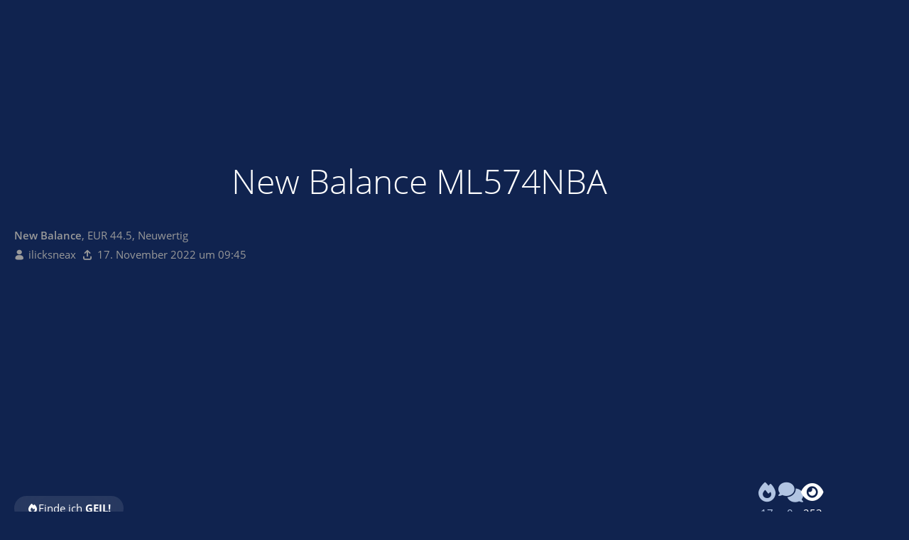

--- FILE ---
content_type: text/html; charset=UTF-8
request_url: https://sneakerbase.de/item/133380-new-balance-ml574nba/
body_size: 7587
content:


    
<!DOCTYPE html>
<html
	dir="ltr"
	lang="de"
	data-color-scheme="light"
>

<head>
    <meta charset="utf-8">
    
    <title>New Balance ML574NBA - ilicksneax - SneakerBase</title>

    <meta name="viewport" content="width=device-width, initial-scale=1">
<meta name="format-detection" content="telephone=no">
<meta name="robots" content="noindex"><meta name="description" content="New Balance, EUR 44.5, Neuwertig">
<meta property="og:site_name" content="SneakerBase">

<!-- Stylesheets -->
<link rel="stylesheet" type="text/css" href="https://sneakerbase.de/core/style/style-7.css?m=1768941827"><link rel="preload" href="https://sneakerbase.de/core/font/families/Open%20Sans/OpenSans-Regular.woff2?v=1614334343" as="font" crossorigin>
<style>
    .pageHeader:has(.pageHeaderMenuMobile[aria-expanded="true"]) { background: var(--wcfHeaderBackground) !important; }
    :root {
        --ebay-article-number: 'eBay-Artikelnummer';
    }
</style>
<meta name="apple-mobile-web-app-title" content="SneakerBase">
<meta name="mobile-web-app-capable" content="yes">
            

<meta name="timezone" content="Europe/Berlin">


<script data-cfasync="false">
	var WCF_PATH = 'https://sneakerbase.de/core/';
	var WSC_API_URL = 'https://sneakerbase.de/core/';
	var WSC_RPC_API_URL = 'https://sneakerbase.de/core/api/rpc/';
	
	var LANGUAGE_ID = 1;
	var LANGUAGE_USE_INFORMAL_VARIANT = true;
	var TIME_NOW = 1769149817;
	var LAST_UPDATE_TIME = 1768941824;
	var ENABLE_DEBUG_MODE = false;
	var ENABLE_PRODUCTION_DEBUG_MODE = false;
	var ENABLE_DEVELOPER_TOOLS = false;
	var PAGE_TITLE = 'SneakerBase';
	
	var REACTION_TYPES = {"7":{"title":"GEIL!","renderedIcon":"<img\n\tsrc=\"https:\/\/sneakerbase.de\/core\/images\/reaction\/7-flame.svg\"\n\talt=\"GEIL!\"\n\tclass=\"reactionType\"\n\tdata-reaction-type-id=\"7\"\n>","iconPath":"https:\/\/sneakerbase.de\/core\/images\/reaction\/7-flame.svg","showOrder":1,"reactionTypeID":7,"isAssignable":1},"1":{"title":"Gef\u00e4llt mir","renderedIcon":"<img\n\tsrc=\"https:\/\/sneakerbase.de\/core\/images\/reaction\/1-like.svg\"\n\talt=\"Gef\u00e4llt mir\"\n\tclass=\"reactionType\"\n\tdata-reaction-type-id=\"1\"\n>","iconPath":"https:\/\/sneakerbase.de\/core\/images\/reaction\/1-like.svg","showOrder":2,"reactionTypeID":1,"isAssignable":1},"2":{"title":"Danke","renderedIcon":"<img\n\tsrc=\"https:\/\/sneakerbase.de\/core\/images\/reaction\/thanks.svg\"\n\talt=\"Danke\"\n\tclass=\"reactionType\"\n\tdata-reaction-type-id=\"2\"\n>","iconPath":"https:\/\/sneakerbase.de\/core\/images\/reaction\/thanks.svg","showOrder":3,"reactionTypeID":2,"isAssignable":1},"3":{"title":"Haha","renderedIcon":"<img\n\tsrc=\"https:\/\/sneakerbase.de\/core\/images\/reaction\/haha.svg\"\n\talt=\"Haha\"\n\tclass=\"reactionType\"\n\tdata-reaction-type-id=\"3\"\n>","iconPath":"https:\/\/sneakerbase.de\/core\/images\/reaction\/haha.svg","showOrder":4,"reactionTypeID":3,"isAssignable":1},"4":{"title":"Verwirrend","renderedIcon":"<img\n\tsrc=\"https:\/\/sneakerbase.de\/core\/images\/reaction\/confused.svg\"\n\talt=\"Verwirrend\"\n\tclass=\"reactionType\"\n\tdata-reaction-type-id=\"4\"\n>","iconPath":"https:\/\/sneakerbase.de\/core\/images\/reaction\/confused.svg","showOrder":5,"reactionTypeID":4,"isAssignable":1},"5":{"title":"Traurig","renderedIcon":"<img\n\tsrc=\"https:\/\/sneakerbase.de\/core\/images\/reaction\/sad.svg\"\n\talt=\"Traurig\"\n\tclass=\"reactionType\"\n\tdata-reaction-type-id=\"5\"\n>","iconPath":"https:\/\/sneakerbase.de\/core\/images\/reaction\/sad.svg","showOrder":6,"reactionTypeID":5,"isAssignable":1}};
	
	
	</script>

<script data-cfasync="false" src="https://sneakerbase.de/core/js/WoltLabSuite/WebComponent.min.js?v=1768941824"></script>
<script data-cfasync="false" src="https://sneakerbase.de/core/js/preload/de.preload.js?v=1768941824"></script>

<script data-cfasync="false" src="https://sneakerbase.de/core/js/WoltLabSuite.Core.min.js?v=1768941824"></script>
<script data-cfasync="false">
requirejs.config({
	baseUrl: 'https://sneakerbase.de/core/js',
	urlArgs: 't=1768941824'
		, paths: {
		SB: '/js',
'@paypal': '/js/3rdParty/paypal',
'photoswipe/lightbox': '/js/3rdParty/PhotoSwipeLightbox',
'photoswipe': '/js/3rdParty/PhotoSwipe',
'socket.io-client': '/js/3rdParty/socket.io',

SBShop: '/shop/js',
	}
	
});

window.addEventListener('pageshow', function(event) {
	if (event.persisted) {
		window.location.reload();
	}
});

</script>














            
<script data-cfasync="false" src="https://sneakerbase.de/core/js/WoltLabSuite.Forum.min.js?v=1768941824"></script>

<script data-cfasync="false" src="https://sneakerbase.de/core/js/WoltLabSuite.Calendar.min.js?v=1768941824"></script>


<noscript>
	<style>
		.jsOnly {
			display: none !important;
		}
		
		.noJsOnly {
			display: block !important;
		}
	</style>
</noscript>



    

    <script type="application/ld+json">
{
"@context": "http://schema.org",
"@type": "WebSite",
"url": "https:\/\/sneakerbase.de\/",
"potentialAction": {
"@type": "SearchAction",
"target": "https:\/\/sneakerbase.de\/core\/search\/?q={search_term_string}",
"query-input": "required name=search_term_string"
}
}
</script>
<link rel="apple-touch-icon" sizes="180x180" href="https://sneakerbase.de/core/images/style-7/apple-touch-icon.png">
<link rel="manifest" href="https://sneakerbase.de/core/images/style-7/manifest-1.json">
<link rel="icon" type="image/png" sizes="48x48" href="https://sneakerbase.de/core/images/style-7/favicon-48x48.png">
<meta name="msapplication-config" content="https://sneakerbase.de/core/images/style-7/browserconfig.xml">
<meta name="theme-color" content="#1177ee">
<script>
	{
		document.querySelector('meta[name="theme-color"]').content = window.getComputedStyle(document.documentElement).getPropertyValue("--wcfPageThemeColor");
	}
</script>


    
                        <!-- Twitter Card data -->
        <meta name="twitter:card" content="summary_large_image" />
        <meta name="twitter:site" content="SneakerBase" />
        <meta name="twitter:creator" content="ilicksneax" />
        <meta name="twitter:title" content="New Balance ML574NBA" />
        <meta name="twitter:description" content="New Balance, EUR 44.5, Neuwertig" />
        <meta name="twitter:image" content="https://sneakerbase.de/image/836289-cd0b12d5f7c30d88dd9409ca900431924d0fbdd7/?size=preview" />

        <!-- Open Graph data -->
        <meta property="og:title" content="New Balance ML574NBA - SneakerBase" />
        <meta property="og:type" content="article" />
        <meta property="og:url" content="https://sneakerbase.de/item/133380-new-balance-ml574nba/" />
        <meta property="og:image" content="https://sneakerbase.de/image/836289-cd0b12d5f7c30d88dd9409ca900431924d0fbdd7/?size=preview" />
        <meta property="og:description" content="New Balance, EUR 44.5, Neuwertig" />
        <meta property="og:updated_time" content="1668674718" />
    
    <link rel="canonical" href="https://sneakerbase.de/item/133380-new-balance-ml574nba/" />
    </head>

<body id="tpl_sb_item"
      itemscope itemtype="http://schema.org/WebPage"      data-template="item" data-application="sb" data-page-id="58" data-page-identifier="de.sneakerbase.item"              class=" guestPage">
<a id="top"></a>

<div class="pageBackground">
    <div class="pageBackgroundImage prominentDefaultBackground" style="background-image: url(https://sneakerbase.de/image/836289-cd0b12d5f7c30d88dd9409ca900431924d0fbdd7/);"></div>
            
    </div>


<div id="pageContainer" class="pageContainer hasProminentBackground">
    

    <div id="pageHeaderContainer" class="pageHeaderContainer">
    <header id="pageHeader" class="pageHeader">
        <div id="pageHeaderPanel" class="pageHeaderPanel">
            <a id="mobileLogo" href="https://sneakerbase.de/"></a>
            
            <div class="box mainMenu" data-box-identifier="de.sneakerbase.mainMenu">
			
		
	<div class="boxContent">
		<nav>
    <ol class="boxMenu">
                                                    <li class="" id="mainMenuItemDashboard" data-identifier="Dashboard">
            <a id="logo" href="https://sneakerbase.de/" class="boxMenuLink">
                                    <img src="/images/logo.png" srcset="/images/logo@2x.png 2x" alt="Startseite" />
                    <span class="boxMenuLinkTitle">Startseite</span>
                            </a>

            </li>                                                    </ol>
</nav>	</div>
</div><button type="button" class="pageHeaderMenuMobile" aria-expanded="false" aria-label="Menü">
    <span class="pageHeaderMenuMobileInactive">
        <fa-icon size="32" name="bars"></fa-icon>
    </span>
    <span class="pageHeaderMenuMobileActive">
        <fa-icon size="32" name="xmark"></fa-icon>
    </span>
</button>
            <nav id="topMenu" class="userPanel">
    <ul class="userPanelItems">
                            <li id="pageLanguageContainer">
                
            </li>
                    <li id="userLogin">
                <a
                        class="loginLink"
                        href="https://sneakerbase.de/core/login/?url=https%3A%2F%2Fsneakerbase.de%2Fitem%2F133380-new-balance-ml574nba%2F"
                        rel="nofollow"
                ><span class="icon icon24 fa-arrow-right-to-bracket"></span></a>
            </li>
        
                    <li></li>        
        
        <!-- page search -->
            </ul>
</nav>
    <a
            href="https://sneakerbase.de/core/login/?url=https%3A%2F%2Fsneakerbase.de%2Fitem%2F133380-new-balance-ml574nba%2F"
            class="userPanelLoginLink jsTooltip"
            title="Anmelden"
            rel="nofollow"
    >
        <span class="icon icon32 fa-arrow-right-to-bracket"></span>
    </a>
                    </div>
        
                    <div id="pageHeaderSearchMobile"></div>
            <div id="pageHeaderSearch"><div id="userPanelSearchButton"></div><div id="pageHeaderSearchTypeSelect"></div><div id="pageHeaderSearchInput" class="pageHeaderSearchType dropdown"><span class="dropdownToggle"></span><ul class="dropdownMenu"></ul></div></div>
                
    </header>
    
</div>

    

    

    

    
    <div id="mainContainer">
        

        <div class="pageNavigation">
	<div class="layoutBoundary">
			<nav class="breadcrumbs" aria-label="Verlaufsnavigation">
		<ol class="breadcrumbs__list" itemprop="breadcrumb" itemscope itemtype="http://schema.org/BreadcrumbList">
			<li class="breadcrumbs__item" title="SneakerBase" itemprop="itemListElement" itemscope itemtype="http://schema.org/ListItem">
							<a class="breadcrumbs__link" href="https://sneakerbase.de/" itemprop="item">
																<span class="breadcrumbs__title" itemprop="name">SneakerBase</span>
							</a>
															<meta itemprop="position" content="1">
																					</li>
														
											<li class="breadcrumbs__item" title="Sneaks" itemprop="itemListElement" itemscope itemtype="http://schema.org/ListItem">
							<a class="breadcrumbs__link" href="https://sneakerbase.de/item-list/?type=sneaks" itemprop="item">
																	<span class="breadcrumbs__parent_indicator">
										<fa-icon size="16" name="arrow-left-long"></fa-icon>
									</span>
																<span class="breadcrumbs__title" itemprop="name">Sneaks</span>
							</a>
															<meta itemprop="position" content="2">
																					</li>
		</ol>
	</nav>
	</div>
</div>

        <div class="contentHeaderContainer">
            <div class="layoutBoundary">
                
                                                                <header class="contentHeader contentHeaderWithFocusNavigation ">
        <div class="contentHeaderTitle">
            <h1 class="contentTitle">
                New Balance ML574NBA            </h1>
                            <div class="contentHeaderDescription">
                    <strong>New Balance</strong>, EUR 44.5, Neuwertig
                </div>
            
            <ul class="inlineList contentHeaderMetaData">
                                <li>
                    <span class="icon icon16 fa-user"></span>
                                            <a href="https://sneakerbase.de/core/user/32107-ilicksneax/" class="userLink" data-object-id="32107">ilicksneax</a>
                                    </li>
                <li class="jsTooltip" title="Hochgeladen">
                    <span class="icon icon16 fa-arrow-up-from-bracket"></span>
                    <woltlab-core-date-time date="2022-11-17T08:45:18+00:00">17. November 2022 um 09:45</woltlab-core-date-time>                </li>
                            </ul>
        </div>

        <div class="contentHeaderNavigation">
            <ul id="itemUserActions"     data-item-id="133380"
data-object-id="133380"
data-item-name="New Balance ML574NBA"
data-item-image="https://sneakerbase.de/image/836289-cd0b12d5f7c30d88dd9409ca900431924d0fbdd7/?size=preview"
data-is-owner="0"
>
                        <li>
        <ul class="buttonGroup">
            <li>
                                    <a class="button loginLink jsTooltip" title="Bitte melde dich an, um dieses Feature zu nutzen."><span class="icon icon16 fa-fire"></span> <span>Finde ich <b>GEIL!</b></span></a>
                            </li>
                    </ul>
    </li>
                            </ul>
            <ol class="contentHeaderStats">
                <li>
                    <span class="votesContainer jsTooltip" data-object-id="133380" title="17 User finden diese Sneaks GEIL!">
    <a class="votesOpener" href="#">
        <span class="icon icon32 fa-fire"></span>
        <span>17</span>
    </a>
</span>                </li>
                <li>
                    <a href="#comments">
                        <span><span class="icon icon32 fa-comments"></span></span>
                        <span>0</span>
                    </a>
                </li>
                <li>
                    <span><span class="icon icon32 fa-eye"></span></span>
                    <span>253</span>
                </li>
            </ol>
        </div>
    </header>
                                    
                                    




                                </div>
        </div>

        

        <section id="main" class="main" role="main">
            <div class="layoutBoundary">
                

                <div id="content" class="content">
                    
                    
    <div class="mediaList" data-title="New Balance ML574NBA">
                <ul class="rowGrid">
                                <li>
                            <a href="https://sneakerbase.de/image/836289-cd0b12d5f7c30d88dd9409ca900431924d0fbdd7/" data-size="1803x1536" data-object-type="de.sneakerbase.image.item" data-media-id="836289" class="jsImageViewer" title="" data-create-time="17. November 2022">
                                    <img src="https://sneakerbase.de/image/836289-cd0b12d5f7c30d88dd9409ca900431924d0fbdd7/?size=preview" width="234" height="200" alt="" loading="lazy" />
                    </a>
                    </li>
            </ul>

        <ul class="inlineList marginTopSmall">
            <li><a href="https://sneakerbase.de/image-download/133380-new-balance-ml574nba/?objectType=de.sneakerbase.image.item" class="button"><span class="icon icon16 fa-download"></span> <span>Bilder herunterladen</span> <span class="icon icon24 fa-high-definition"></span> </a></li>
                            <li><a href="https://sneakerbase.de/core/paid-subscription-list/" class="button">Bilder in hoher Auflösung <span class="icon icon24 fa-high-definition"></span></a></li>
                    </ul>
    </div>

<div class="wcfAdLocation wcfAdLocationHeaderContent"><div><script async src="//pagead2.googlesyndication.com/pagead/js/adsbygoogle.js"></script>
<!-- Gäste - Leaderboard -->
<ins class="adsbygoogle"
     style="display:inline-block;width:728px;height:90px"
     data-ad-client="ca-pub-3878961975549020"
     data-ad-slot="5913414855"></ins>
<script>
(adsbygoogle = window.adsbygoogle || []).push({});
</script></div></div><div class="contentContainer marginTop">
    <div class="content">
        

                                    <section id="dealActions" class="section sectionContainerList dealActions">
                                            <h2 class="sectionTitle"><span class="icon icon24 fa-handshake-simple"></span> Diese Sneaks kannst du</h2>
                        <ul class="buttonGroup vertical  dealOptionGroup">
                                                                                                                                                                                                                        <li>
                                    <a class="button item disabled">
                                        <span class="icon icon48 sb-deal-buy"></span>
                                        <span>Kaufen VB</span>
                                    </a>
                                </li>
                                                                                                                                                                                            <li>
                                    <a class="button item disabled">
                                        <span class="icon icon48 sb-deal-borrow"></span>
                                        <span>Leihen</span>
                                    </a>
                                </li>
                                                                                                                                                                                            <li>
                                    <a class="button item disabled">
                                        <span class="icon icon48 sb-deal-exchange"></span>
                                        <span>Tauschen</span>
                                    </a>
                                </li>
                                                    </ul>
                                                    <div class="textCenter marginTopTiny">
                                <a class="button small" href="https://sneakerbase.de/core/paid-subscription-list/">
                                    <span class="icon icon16 fa-bell"></span>
                                    <span class="label">Benachrichtige mich bei neuen Deal-Möglichkeiten!</span>
                                     <span class="icon icon24 fa-high-definition"></span>                                </a>
                            </div>
                                            
                                    </section>
                    
        
        <section class="section sectionContainerList" id="comments">
            <h2 class="sectionTitle"><span class="icon icon24 fa-comments"></span> Kommentare</h2>
                            <p>Keine Kommentare vorhanden</p>
                    </section>
    </div>

    <aside class="sidebar boxesSidebarRight" data-show-sidebar="Sidebar anzeigen" data-hide-sidebar="Sidebar verbergen">
        <div class="boxContainer">
            
                            <section class="box">
                    <h2 class="boxTitle">Merkmale</h2>
                    <div class="boxContent">
                        <dl class="dataList plain">
                            <dt>Marke</dt>
                                <dd><a href="https://sneakerbase.de/item-list/?filter%5Bbrand%5D%5B23%5D=1"><strong>New Balance</strong> </a></dd>
                                                            <dt>Farbe</dt>
                                <dd><a href="https://sneakerbase.de/item-list/?filter%5Bcolor%5D%5B15%5D=1&filter%5Bcolor%5D%5B17%5D=1&filter%5Bcolor%5D%5Bstrict%5D=1"><span class="itemColor"><span class="preview" style="background: #888; background-size: cover;"></span> <span>Grau</span></span> <span class="itemColor"><span class="preview" style="background: #f4b55f; background-size: cover;"></span> <span>Sand</span></span></a></dd>
                                                            <dt>Größe</dt>
                                <dd><a href="https://sneakerbase.de/item-list/?filter%5Bsize%5D%5B10%5D=1">EUR 44.5</a></dd>
                                                            <dt>Zustand</dt>
                                <dd><a href="https://sneakerbase.de/item-list/?filter%5Bcondition%5D%5B2%5D=1">Neuwertig</a></dd>
                        </dl>
                    </div>
                </section>
            

            
            
            
            <section class="box">
                <h2 class="boxTitle">Besitzer</h2>
                            
<aside role="presentation" class="messageSidebar member">
    <div class="messageAuthor">
        

                    
                            <div class="userAvatar">
                    <a href="https://sneakerbase.de/core/user/32107-ilicksneax/"><img src="https://sneakerbase.de/core/images/avatars/avatar-default.svg" width="128" height="128" alt="" class="userAvatarImage"></a>

                                    </div>
            
            <div class="messageAuthorContainer">
                <a href="https://sneakerbase.de/core/user/32107-ilicksneax/" class="username userLink" data-object-id="32107">
                    <span>ilicksneax</span>
                </a>
                                    
                    
                            </div>

                                                <div class="userTitle">
                                                <span class="badge userTitleBadge">Sneaker</span>
                    </div>
                                            
                        </div>

                
                        

                                                <div class="userCredits">
                        <dl class="plain dataList">
                            <dt><a href="https://sneakerbase.de/core/user/32107-ilicksneax/#likes" class="jsTooltip" title="Erhaltene Reaktionen von ilicksneax">Reaktionen</a></dt>
                                <dd>388</dd>
                            
                            
                            
                                
<dt><a href="https://sneakerbase.de/item-list/?category=sneaks&owner=ilicksneax" title="Sneaks von ilicksneax" class="jsTooltip">Sneaks</a></dt>
                            <dd>22</dd> <dt><a href="https://sneakerbase.de/item-list/?category=album&owner=ilicksneax" title="Alben von ilicksneax" class="jsTooltip">Alben</a></dt>
                            <dd>1</dd>
                        </dl>
                    </div>
                
                        
            
    </aside>
            </section>
        </div>
    </aside>
</div>




    




</div>




</div>
</section>



    <div class="boxesFooterBoxes">
        <div class="layoutBoundary">
            <div class="boxContainer">
                <div id="similarItemListContainer"></div>
            </div>
        </div>
    </div>



    <footer id="pageFooter" class="pageFooter">
		
					
			<div class="boxesFooter">
			<div class="layoutBoundary">
													<div class="boxContainer">
						<div class="box" data-box-identifier="com.woltlab.wcf.FooterMenu">
			
		
	<div class="boxContent">
		<nav>
    <ol class="boxMenu">
                                                    <li class="" id="mainMenuItemPrivacyPolicy" data-identifier="PrivacyPolicy">
            <a href="https://sneakerbase.de/core/datenschutzerklaerung/" class="boxMenuLink">
                                                        <span class="boxMenuLinkTitle">Datenschutzerklärung</span>
                                                </a>

            </li>                                                                <li class="" id="mainMenuItemLegalNotice" data-identifier="LegalNotice">
            <a href="https://sneakerbase.de/core/legal-notice/" class="boxMenuLink">
                                                        <span class="boxMenuLinkTitle">Impressum</span>
                                                </a>

            </li>                                                                <li class="" id="mainMenuItemTermsOfUse" data-identifier="TermsOfUse">
            <a href="https://sneakerbase.de/core/terms/" class="boxMenuLink">
                                                        <span class="boxMenuLinkTitle">Nutzungsbestimmungen</span>
                                                </a>

            </li>                                                    </ol>
</nav>	</div>
</div>															<div class="box" data-box-identifier="com.woltlab.wcf.genericBox26">
			
		
	<div class="boxContent">
		<div class="partnerContainer flexContainer">
	<div class="logo compact"><a href="/"><img src="/images/logoFooter.png?2" srcset="/images/logoFooter@2x.png?2 2x" alt="Sneakerbase" /></a></div>
	<div class="partners">
		<h5>Partner</h5>
		<ol>
			<li><a href="http://sk8erboy.shop/" target="_blank"><img src="/images/partner/sk8erboy.png" srcset="/images/partner/sk8erboy@2x.png 2x" alt="Sk8erboy" /></a></li>
		</ol>
	</div>
</div>	</div>
</div>
					</div>
				
			</div>
		</div>
		
			<div id="pageFooterCopyright" class="pageFooterCopyright">
			<div class="layoutBoundary">
				<p></p>
			</div>
		</div>
	
</footer>
</div>

</div>



<div class="pageFooterStickyNotice">
    

    <noscript>
        <div class="info">
            <div class="layoutBoundary">
                <span class="javascriptDisabledWarningText">In deinem Webbrowser ist JavaScript deaktiviert. Um alle Funktionen dieser Website nutzen zu können, muss JavaScript aktiviert sein.</span>
            </div>
        </div>
    </noscript>
</div>


<script data-cfasync="false">
	require(['Language', 'WoltLabSuite/Core/BootstrapFrontend', 'User'], function(Language, BootstrapFrontend, User) {
					Language.addObject({
				}); Language.addObject({
    'sb.user.awareness': 'Bekanntheit\n			von {$username}',
    'sb.user.rating.list': 'Bewertungen für {$username}',
    'sb.item.stats.votes': 'GEIL! Angaben'
			});
		
		
		User.init(
			0,
			'',
			'',
			'https://sneakerbase.de/core/guest-token-dialog/'
		);
		
		BootstrapFrontend.setup({
			backgroundQueue: {
				url: 'https://sneakerbase.de/core/background-queue-perform/',
				force: false			},
						dynamicColorScheme: false,
			endpointUserPopover: 'https://sneakerbase.de/core/user-popover/',
			executeCronjobs: undefined,
						styleChanger: false		});
	});
</script>
<script data-cfasync="false">
	// prevent jQuery and other libraries from utilizing define()
	__require_define_amd = define.amd;
	define.amd = undefined;
</script>
<script data-cfasync="false" src="https://sneakerbase.de/core/js/WCF.Combined.min.js?v=1768941824"></script>
<script data-cfasync="false">
	define.amd = __require_define_amd;
	$.holdReady(true);
</script>
<script data-cfasync="false">
	WCF.User.init(
		0,
		''	);
</script>
<script data-cfasync="false" src="https://sneakerbase.de/js/SB.Combined.min.js?v=1768941824"></script>
<script data-cfasync="false">
    require(['SB/System/Core'], (SBCore) => {
        SBCore.init({
            endpointItemPopover: 'https://sneakerbase.de/item-popover/',
        });
    });

    </script>
<script data-cfasync="false" src="https://sneakerbase.de/board/js/WBB.min.js?v=1768941824"></script>
<script data-cfasync="false" src="https://sneakerbase.de/events/js/Calendar.min.js?v=1768941824"></script>
<script data-cfasync="false">
	$(function() {
		WCF.User.Profile.ActivityPointList.init();
		
				
		require(['WoltLabSuite/Forum/Bootstrap'], (Bootstrap) => {
	Bootstrap.setup();
});
require(["WoltLabSuite/Calendar/Bootstrap"], (Bootstrap) => {
	Bootstrap.setup();
});
		
			});
</script>
<script data-cfasync="false">
        require(['SB/Media/Viewer'], (MediaViewer) => {
            MediaViewer.init();
        });
    </script>
<script data-cfasync="false">
            require(['SB/System/ProminentPageBackground'], ProminentPageBackground => ProminentPageBackground.init());
        </script>
<script data-cfasync="false">
                    require(['WoltLabSuite/Core/Language/Chooser'], function(LanguageChooser) {
                        var languages = {
                                                        '1': {
                                iconPath: 'https:\/\/sneakerbase.de\/core\/icon\/flag\/de.svg',
                                languageName: 'Deutsch',
                                languageCode: 'de'
                            }
                            ,                             '2': {
                                iconPath: 'https:\/\/sneakerbase.de\/core\/icon\/flag\/gb.svg',
                                languageName: 'English',
                                languageCode: 'en'
                            }
                                                    };

                        var callback = function(listItem) {
                            var location;
                            var languageCode = elData(listItem, 'language-code');
                            var link = elBySel('link[hreflang="' + languageCode + '"]');
                            if (link !== null) {
                                location = link.href;
                            }
                            else {
                                location = window.location.toString().replace(/#.*/, '').replace(/(\?|&)l=[0-9]+/g, '');
                            }

                            var delimiter = (location.indexOf('?') == -1) ? '?' : '&';
                            window.location = location + delimiter + 'l=' + elData(listItem, 'language-id') + window.location.hash;
                        };

                        LanguageChooser.init('pageLanguageContainer', 'pageLanguageID', 1, languages, callback);
                    });
                </script>
<script data-cfasync="false">
    require(['Language', 'SB/Item/Page'], (Language, Page) => {
        Language.addObject({
            'sb.item.dailyStyle': 'DailyStyle',
            'sb.item.sneaks.report.success': 'Du hast diese Sneaks gemeldet. Vielen Dank!',
            'sb.item.sneaks.report.alreadyReported': 'Diese Sneaks wurden bereits gemeldet.',
            'sb.item.dealTypes.notification': 'Benachrichtige mich bei neuen Deal-Möglichkeiten!',
            'sb.item.dealTypes.notification.enabled': 'Benachrichtigung bei neuen Deal-Möglichkeiten aktiv! Zum deaktivieren klicken.',
            'sb.deal.request.error.writeMessage': 'Markiere bitte die Checkbox, wenn du eine Nachricht schreiben möchtest.',
        });

        Page.init(133380);
    });

    </script>

<script>
				if (document.cookie.indexOf('ga-disable-G-1CCQG2GFW2=true') > -1) {
					window['ga-disable-G-1CCQG2GFW2'] = true;
				}
				function gaOptout() {
					document.cookie = 'ga-disable-G-1CCQG2GFW2=true; expires=Thu, 31 Dec 2099 23:59:59 UTC; path=/';
					window['ga-disable-G-1CCQG2GFW2'] = true;
					require(['Ui/Notification'], function(UiNotification) {
						UiNotification.show('Google Analytics wurde deaktiviert.');
					});
				}</script><a id="bottom"></a>

</body>
</html>

--- FILE ---
content_type: text/html; charset=utf-8
request_url: https://www.google.com/recaptcha/api2/aframe
body_size: 251
content:
<!DOCTYPE HTML><html><head><meta http-equiv="content-type" content="text/html; charset=UTF-8"></head><body><script nonce="OGO20R09PYHnVfZk7a_DDw">/** Anti-fraud and anti-abuse applications only. See google.com/recaptcha */ try{var clients={'sodar':'https://pagead2.googlesyndication.com/pagead/sodar?'};window.addEventListener("message",function(a){try{if(a.source===window.parent){var b=JSON.parse(a.data);var c=clients[b['id']];if(c){var d=document.createElement('img');d.src=c+b['params']+'&rc='+(localStorage.getItem("rc::a")?sessionStorage.getItem("rc::b"):"");window.document.body.appendChild(d);sessionStorage.setItem("rc::e",parseInt(sessionStorage.getItem("rc::e")||0)+1);localStorage.setItem("rc::h",'1769149820353');}}}catch(b){}});window.parent.postMessage("_grecaptcha_ready", "*");}catch(b){}</script></body></html>